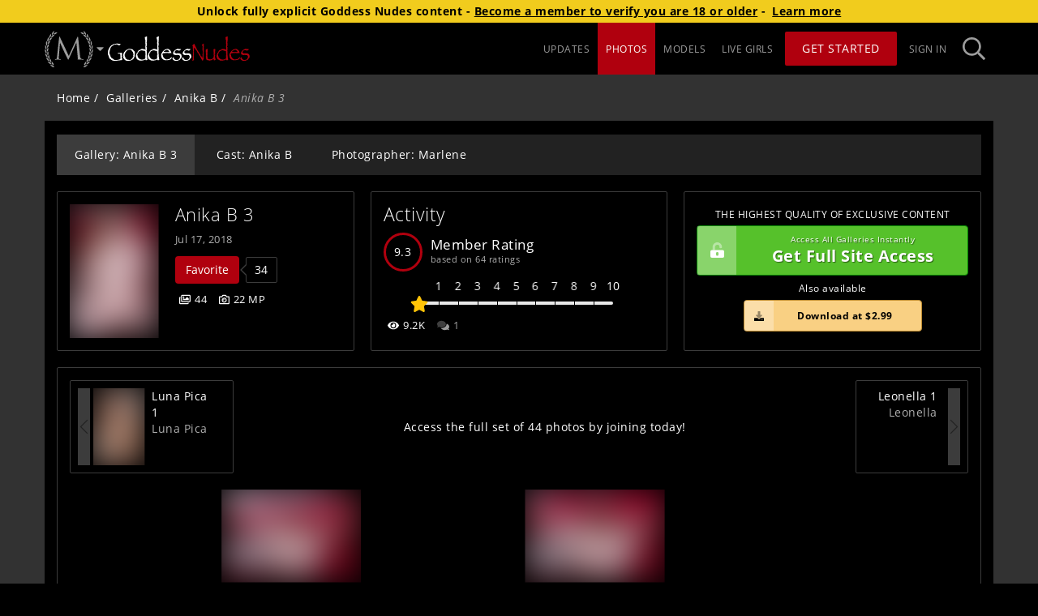

--- FILE ---
content_type: image/svg+xml
request_url: https://mansitegcdn.metartnetwork.com/static/logos/A4C247F3ED924A70846D2722FD8B50F3/gn.svg
body_size: 23767
content:
<svg xmlns="http://www.w3.org/2000/svg" width="420" height="120" viewBox="0 0 231 40"><g fill="none"><path fill="#B0000E" d="M137.58558 14.6804996 137.441742 15.1408542 138.235728 16.2775321C138.379566 16.4878175 138.416964 16.9083883 138.416964 17.8290974L138.416964 18.2922937C138.353527 18.4843555 138.305434 18.6810352 138.273126 18.8805245L138.416964 20.3013719 138.451485 20.8896027 138.632721 21.1737722C138.507681 21.5828063 138.435193 22.0057461 138.416964 22.432643 138.415722 22.6935495 138.535498 22.9406522 138.742038 23.1032829 138.682304 23.294314 138.646557 23.4918708 138.635598 23.6915137L138.888753 24.3621537 138.923274 24.8651337C138.526281 25.1493032 138.416964 25.3283299 138.416964 25.6636499L138.488883 26.5161583 138.370936 27.7011451 138.586693 28.5820704C138.589853 28.6122691 138.601849 28.6409048 138.621214 28.6644796L138.511897 29.8409412 138.583816 30.261512 138.511897 30.7247083 138.90889 31.2703137 138.90889 31.4805991C138.583816 31.5630082 138.474499 31.6482591 138.368059 31.9011699L138.439978 34.2512515 138.186823 35.3424623C138.186823 35.3850877 138.152302 35.4248714 138.152302 35.4674968 138.189573 35.7104123 138.250261 35.9492532 138.333538 36.1807622L138.117781 36.7689931 138.008464 37.2293476 138.405457 37.6499184 138.117781 38.1528984 137.720788 38.7411292C137.611991 38.9779969 137.562649 39.2372958 137.57695 39.49702L137.542429 40 137.830105 39.9175909 138.227098 39.9602163 138.264496 39.9602163C138.370936 39.9602163 138.552172 39.8351817 138.805327 39.49702L139.20232 39.5396454 139.418077 39.1617C140.068225 38.1557401 140.281105 37.7408527 140.281105 37.439633 140.281105 37.271973 140.209186 37.1554635 139.956031 36.9764368L139.92151 36.7235259 140.137267 35.549906C140.157138 35.5107476 140.169802 35.4684102 140.174665 35.4248714L139.958908 33.6630207 139.958908 27.6073691 139.809316 27.1328061 139.665478 26.2802977C139.990552 25.7773177 140.096992 25.5244069 140.096992 25.2743377 140.095353 25.24293 140.083212 25.2129468 140.062471 25.1890869L139.774795 24.0126252 139.740274 23.5096453 140.02795 23.3419853 140.137267 22.7537545 140.065348 20.9919037 140.209186 20.1109783 140.096992 19.7983919 140.531383 19.6307319 140.13439 18.6645557 140.493985 18.4542703C140.685462 18.5078565 140.851569 18.6266398 140.962897 18.7895903L141.35989 18.6219303C141.541126 18.6219303 141.684964 18.8322157 141.684964 19.1249102 141.671918 19.3821486 141.623529 19.6364408 141.541126 19.8808011 142.297714 20.3439973 143.019781 21.3016484 143.842534 22.944148L144.13021 23.1544334 144.239527 22.9867734 144.814879 23.7426642 145.102555 24.833875 146.138189 26.7662275 146.353946 27.2692074C146.929298 27.2692074 147.257249 27.5533769 147.473006 28.1217159L147.79808 29.1703012 148.30439 29.8835666 149.279612 31.8983282C149.572095 32.2621495 149.897558 32.598864 150.251957 32.9042882 150.64895 33.2822336 150.864707 33.6175536 150.864707 33.9528735L150.792788 34.4132281 151.080464 34.8337989 151.87445 36.4279897 152.92159 37.9823967 153.750097 39.4515529 153.893935 39.9119075 154.578604 39.4515529 154.831759 38.9911984C155.804104 37.3117568 156.094657 36.4734568 156.094657 35.4220297 156.088091 35.0391398 156.039868 34.658057 155.950819 34.2853518 155.591224 34.0011823 155.444509 33.7823719 155.444509 33.4868356 155.469505 33.2882629 155.572901 33.1074838 155.732185 32.9838556L155.841502 33.194141 155.876023 32.6485356 155.804104 30.7190249 155.913421 30.0057595 155.804104 28.9145487 155.913421 27.0248217 155.841502 25.6835418 156.057259 24.7173655 155.98534 23.3760856 156.057259 21.696644C155.995923 21.4377106 155.911198 21.1847335 155.804104 20.9407532 155.971731 20.8509034 156.111073 20.7171923 156.206851 20.5542827L156.097534 20.0939282 156.169453 19.0879682 155.881777 17.7438466 155.881777 17.7012212 156.025615 16.8487127C156.102651 16.5613882 156.139433 16.2649849 156.134932 15.9677874L156.100411 14.248562 156.134932 13.4500458 156.025615 12.9868496 156.097534 12.4014604C156.105751 12.1336073 156.030432 11.869731 155.881777 11.6455696 155.018749 12.0661404 154.978474 12.1087659 154.656277 12.694155 153.681055 12.9783245 153.140224 13.4500458 153.140224 13.9104003 153.149439 14.0797982 153.173502 14.2480881 153.212143 14.4133803 153.752974 14.3707549 153.896812 14.6662912 153.968731 15.8825365L154.04065 16.5958019 154.581481 17.0589982C154.54696 17.6046035 154.475041 17.7296381 154.14709 17.7722635L154.219009 23.1032829C154.506685 23.2283175 154.650523 23.3874524 154.650523 23.5636375L154.650523 23.6062629 154.506685 24.5724391 154.722442 25.2032954 154.434766 25.8341516 154.328326 28.772464 154.112569 29.6249724C154.0846 29.7170289 154.072922 29.8131624 154.078048 29.9091419 154.078048 30.1620527 154.149967 30.3297127 154.437643 30.7076581L154.078048 31.7136181 154.112569 34.1887342 153.931333 34.6490888 153.425024 34.1461088 153.028031 33.8619393 152.271443 32.5206594C152.199524 32.3956248 151.946369 32.310374 151.477457 32.0603048L151.080464 31.7761353C150.926856 31.4757575 150.840515 31.1462332 150.827309 30.8099591L150.864707 30.5257896 150.611552 30.2416202C150.539633 29.4857294 150.430316 29.3606948 149.783045 28.8207728L149.302626 28.4030437 149.555781 28.3604182 148.727274 27.0191383C148.151922 26.8941037 148.042605 26.8088529 147.933288 26.2632475L148.258362 26.0529621 146.67039 24.0808259 146.489154 23.410186 145.948323 22.8219551 145.226256 21.6057098 144.93858 21.185139 145.04502 20.8071935 144.322953 20.346839C144.413926 20.2088204 144.463769 20.048311 144.466791 19.8836427 144.4227 19.6285617 144.324678 19.3855244 144.179115 19.1703774L143.275812 17.4085266C142.734982 16.232065 142.734982 16.232065 142.156753 15.561425L142.26607 15.4363904 141.978393 14.8055342 141.66195 14.3451796 140.867964 12.5407035C140.724126 12.1627581 140.470971 11.9524727 140.255214 11.9524727 140.175979 11.9552887 140.099998 11.98431 140.039457 12.0348818L139.21095 13.1715597 138.923274 13.3818451C138.779436 13.8421997 138.707517 13.9274505 138.019971 14.3878051L137.58558 14.6804996ZM162.696845 21.4093893 162.516329 20.9547572C162.335812 20.5815099 162.192545 20.3738385 162.049278 20.3738385 161.834378 20.3738385 161.725495 20.4159341 161.189676 20.6544756L159.894543 21.2831026 159.679642 21.4093893C159.446529 21.5416446 159.288145 21.7712287 159.249842 22.0324036 159.249842 22.0744991 159.284226 22.1137883 159.284226 22.1558839L159.427493 22.4056509C159.513012 22.6876776 159.549813 22.9817184 159.536375 23.2756258L159.501991 25.722781 159.501991 26.1409303 159.716892 26.3906972 160.040675 26.2251214 160.040675 26.5057584C159.896439 26.9670644 159.776887 27.4354301 159.682508 27.9089438L159.716892 29.2756463 159.682508 30.476773 160.006291 31.5993212 159.676777 32.3149458C159.568187 32.5823431 159.519335 32.8694198 159.53351 33.156857L159.57076 34.2345033 159.605144 35.0230935 160.178212 35.2728605C159.965372 35.4314512 159.834412 35.6736139 159.820044 35.9351639 159.841456 36.6932495 160.119666 37.422835 160.610878 38.0090719 161.043544 38.5478951 161.582228 38.9632379 161.906011 38.9632379L163.307162 38.7134709 164.026363 39.41787 164.817196 39.168103 165.464763 39.44874C165.543082 39.4857696 165.630492 39.5003624 165.716913 39.4908356L165.897429 39.4908356 166.57938 39.2410686 168.699731 38.7864366 169.347298 38.4131893 170.96335 37.5011188 172.109485 36.8781045 172.433269 36.9622956 172.396019 38.1213267C172.363977 38.5728097 172.566532 39.0096803 172.934703 39.2831642L174.940441 38.289709C175.264224 38.1241331 175.373107 38.0090719 175.479125 37.5432143 175.155341 37.0043912 175.012074 36.8809109 174.868807 36.6311439L174.688291 34.6835226 174.327258 33.9791236 174.507775 30.1540403C174.49334 29.962404 174.344 29.8067767 174.149607 29.780793 174.037468 29.7880692 173.927682 29.8156646 173.825824 29.8621778L173.716941 29.4468349C173.747232 29.177188 173.820722 28.9139012 173.934707 28.6666639L174.401757 28.8743353 174.653907 25.7255874 174.797174 21.6226735C174.797174 20.8761788 174.582273 20.2531646 174.330124 20.2531646 174.295739 20.2531646 174.295739 20.2952601 174.25849 20.2952601L172.327251 21.089463 172.040717 21.0080783 172.040717 21.4234211 171.89745 22.0464354 171.89745 22.2120113 171.969084 22.8350256 172.255618 22.8771211 172.327251 23.2503684C172.152012 23.4263433 172.038597 23.6524388 172.003468 23.8958337L172.183984 25.1390559 172.290002 26.2167023 172.215503 29.4075457 172.181119 30.1540403 172.576536 30.6086724 172.433269 31.0661108 172.290002 33.1372124C172.286039 33.5329549 172.174261 33.9204841 171.966218 34.2597606L171.318652 34.8799686 170.527818 36.1231908 169.95475 36.4964381C169.883117 36.9117809 169.811483 37.0773568 169.596583 37.1587416L168.519215 36.8275898 167.513481 37.2850282C167.23844 37.3827728 166.945994 37.4247822 166.653879 37.4085086 166.256634 37.417242 165.859438 37.3890521 165.467628 37.3243174L164.17536 36.9089746C162.811459 36.4936317 162.456156 36.2466711 162.307159 35.4580809L162.198276 33.3027882 161.946126 32.8060606C161.917172 32.7260252 161.905464 32.6409817 161.911742 32.5562936L162.055009 31.3944562 162.198276 30.5244813 162.055009 30.0277537 162.450426 28.4954753 162.163892 27.9145565C162.093927 27.71398 162.05811 27.5035012 162.057874 27.2915422 162.057874 27.1259664 162.092258 27.0109052 162.129508 26.168994L162.416042 25.1755387 162.450426 24.6788111 162.341543 23.5169737C162.337681 22.7977757 162.458799 22.0831777 162.69971 21.4037765M177.213998 30.7615866C177.066892 31.2492547 176.995059 31.7563274 177.000956 32.2654613L177.000956 32.5933738 177.285012 34.1368241 177.356026 34.5551953 177.855966 35.097947C178.078737 35.3251776 178.205768 35.628578 178.211036 35.9459966 178.217031 36.1156334 178.192993 36.2849973 178.140022 36.4463459 178.992192 37.5770787 179.208075 37.7834375 179.955143 37.9926231L180.168186 37.741035C180.597111 37.9502206 180.668125 38.0746012 180.736299 38.6173529L181.270325 38.8265385C181.449281 38.5749505 181.483367 38.5438553 181.770264 38.4929723 182.054321 39.2449097 182.591188 39.4936709 183.943297 39.4936709 186.008388 39.4936709 189.499442 39.3268878 191.24639 38.2837868 191.638388 38.0321987 192.138327 37.9078181 192.45647 37.5742519 192.635426 37.6986325 192.777454 37.7834375 192.919483 38.9876679L194.200577 38.8632873 195.376571 38.6116993 195.731642 38.4873187 195.765729 38.0689475C195.765729 37.5685982 195.6237 36.3982898 195.339644 36.1071261L195.339644 35.4795693 195.305557 34.6315197 195.092515 33.7127993 195.058428 32.4181102 194.808458 30.8322574 194.808458 29.257712 194.703357 28.2570134 194.703357 27.3806955 194.561329 26.0860064 194.598256 24.7093391 194.493156 22.7842665 194.743125 22.4507003 194.709039 22.0323292 194.743125 21.749646 194.814139 21.0401111 194.706198 19.3072631 194.740285 17.8457909 194.135244 16.8450923C194.101158 16.8026898 194.101158 16.7602874 194.101158 16.6783092 194.116324 16.3679929 194.163924 16.060092 194.243186 15.7595888L194.635184 15.7595888C194.719844 15.5173682 194.767714 15.2639321 194.777212 15.0076515L194.635184 13.6535989 194.777212 13.2352278 194.777212 12.2741049 194.882313 11.8161581 194.348287 10.1030978C194.545185 9.85118271 194.689999 9.56295442 194.774372 9.25504821L194.740285 7.37520488 194.953327 6.49888693 194.953327 5.00066594 195.024341 3.20562757 194.990254 2.62895383 195.16921 1.54345031 195.203297 1.04310103C195.230757.661526591 195.101621.28517141 194.845386 0L194.453388.124380611 193.669392.333566185 192.95925.865010614 191.891198 1.11659867C191.570214 1.1985768 191.428186 1.45016485 191.323085 1.96464829 191.559796 2.12557803 191.705361 2.38905815 191.715083 2.67418314L191.786097 4.05085036 191.928125 5.30313697 191.928125 5.80348625C192.11091 5.97719387 192.351577 6.07782572 192.60418 6.08616945L192.817222 6.33775751C192.783135 6.58934556 192.746208 6.67132369 192.462152 6.75612865L192.35421 7.29888041 192.496238 8.5935695 192.317283 11.4741114 192.317283 11.7256994C192.306226 12.0649236 192.354279 12.4034913 192.459311 12.726398L192.709281 13.6451184 192.780295 14.1878702 193.030265 14.6062413 192.462152 14.8578294 192.425224 15.1405126 192.567252 17.9673447 192.425224 19.0104457 192.533166 19.4288168 192.641107 20.890289 192.820063 21.2238552 192.962091 21.6422263 191.928125 21.6846288C191.644069 21.2238552 191.536127 21.1842796 190.147091 20.7659084L189.221067 20.5143204C189.079038 20.8478865 188.93701 21.0994746 188.829069 21.0994746 188.721127 21.0994746 188.687041 21.0146696 188.579099 20.9326915L188.508085 20.7235059C188.385035 20.6619865 188.266396 20.5920921 188.153014 20.5143204L187.761016 20.2316371 186.942934 20.5652033 186.337893 20.5228008C186.053837 20.6076058 185.590825 20.8054841 185.019871 20.9807476L184.519932 21.2323357 184.554018 21.8598924C184.056919 22.0266755 183.912051 22.1114805 183.662081 22.5694273 183.449038 22.1934586 183.378024 22.1510561 182.949099 22.1114805 182.81719 22.1131796 182.685562 22.0989414 182.557101 22.069078 182.432683 22.1108741 182.313536 22.1668398 182.20203 22.2358611L181.881047 22.5694273 181.381107 22.9453959 180.668125 23.9065188 180.006274 24.5397292 179.793231 26.2527895 179.225118 26.210387 179.188191 26.210387C178.904134 26.210387 178.620078 26.5863556 178.512136 26.8775193L177.407157 29.8428662 177.165708 30.3319081 177.213998 30.7615866ZM180.29033 34.1848803 180.29033 33.9332922 180.256243 33.4753454 179.864245 32.6272958 179.472247 30.956638 179.364306 30.5806694C179.265475 30.3276092 179.21723 30.0577841 179.222278 29.7863295 179.222278 29.4103609 179.256364 29.2859803 179.506334 28.6555967L180.219316 27.4033101 180.89537 26.5552605 180.966385 26.0549112C181.062728 25.7282766 181.233855 25.4283176 181.466324 25.1785933L182.179306 24.4266559 182.676405 24.0082848 183.389387 23.8839042 184.423352 23.0895644 185.207348 23.0895644 185.812389 22.8068812C185.846475 22.7644787 185.91749 22.7644787 186.025431 22.7644787L186.380502 22.7644787 187.556496 22.8068812 190.800421 23.7453894 191.050391 23.7877919 191.229346 23.7453894 191.942328 23.5786063C191.976415 23.7029869 192.013342 23.6634113 192.05027 23.6634113 192.158211 23.6634113 192.263312 23.7877919 192.263312 23.9460945L192.220703 24.4549243 192.399659 24.9156979 192.399659 25.334069 192.507601 26.9199218 192.365572 27.7962398 192.365572 27.8782179C192.365572 28.0874035 192.508547 28.2541866 192.794498 28.3785672L192.973453 29.6732563C192.473514 29.7552344 192.189457 30.0068225 192.189457 30.2979862 192.191869 30.329574 192.204874 30.3594398 192.226385 30.3827911L192.368413 31.3015115 192.334326 31.9686439 192.297399 32.0930245 192.368413 33.0117449 192.4025 33.8597946 192.368413 34.4449488 192.260471 34.9877006 192.439427 35.5304523 192.047429 36.0732041 191.263433 36.8647171C190.468713 37.2730903 189.6163 37.5590313 188.73533 37.7127667L186.991223 37.7947448 185.886243 37.7947448 184.889205 37.3763737 184.46028 37.3763737 183.926253 37.2915687 183.676284 37.1247856 182.892288 36.7064145C182.179306 36.3304458 181.253282 35.3297472 180.719255 34.4110268L180.29033 34.1848803ZM204.081178 21.5327758 203.831 21.7390747 203.083308 22.3161543 201.946134 23.2221971 201.144427 23.7128541 200.251745 25.0733122 199.438666 25.979355 199.117414 26.8435805 198.474911 27.7914406C198.332765 27.9559222 198.15366 28.5330018 197.974555 29.2327456 197.845983 29.6319508 197.785469 30.0492246 197.79545 30.4677517L197.829565 31.3737945 197.937597 32.5279536 198.400995 33.392179C198.45724 33.4624003 198.482799 33.5516252 198.472068 33.6402954 198.468653 33.9404872 198.395745 34.2359967 198.258848 34.5045208L198.614215 34.833484 199.506896 36.227396 200.64407 37.1334388 201.212657 37.7523357 202.918418 38.4520796C203.086075 38.5746561 203.241262 38.7128307 203.381816 38.8646775L203.882173 38.8646775 205.701651 38.9873418 207.305066 38.8228602 208.410968 38.9455244 208.911324 38.7392254 212.038552 38.0394816C212.238497 38.0126647 212.425139 37.9260203 212.573024 37.7913653L213.036422 37.3397378 213.784114 37.2979204 214.602879 35.6503165 214.961089 34.9505726C215.0125 34.8045357 215.036578 34.6505907 215.032162 34.4961573 215.056933 34.3304979 215.002066 34.1629286 214.88358 34.0423752 214.765093 33.9218218 214.596349 33.8618789 214.426617 33.8800482 214.193502 33.8914973 213.980977 34.0144561 213.85803 34.2090115L212.931233 35.6029234 211.853761 36.3835142 211.140185 36.876959 207.825323 37.4986438 206.577275 37.7774262 205.081891 37.1585292 204.547419 37.0776823 204.297241 36.5424201C204.023729 36.5290113 203.756257 36.458688 203.512591 36.3361212L203.19134 35.5527426 202.264543 35.1011151C202.122396 35.0174804 201.943291 34.7721519 201.801145 34.2368897L201.658998 33.7434448 200.98238 33.4953285C200.961422 33.4730381 200.948447 33.4446549 200.945421 33.4144816 200.95949 33.2742661 201.022801 33.1431999 201.124526 33.043701L200.911306 32.5502562 200.447908 30.4900542C200.413793 30.36739 200.305761 30.2837553 199.842363 29.8739451L199.808248 29.5031646C200.200573 29.132384 200.271646 29.0515371 200.308604 28.388035L200.379677 27.8945901 200.808961 27.8137432 201.985935 27.4011453 202.838816 27.4429626 205.192766 27.072182 206.15652 27.1139994 208.146575 27.072182 209.357665 27.3202984 210.53464 27.2394515 211.74573 27.4039331 212.388233 27.1976341 212.95682 27.3202984 213.704512 27.041516 214.38113 27.2059976 214.560235 27.1251507 214.418088 26.6317058C213.917732 24.8614376 213.812543 24.6133213 213.098967 23.46195L211.637698 21.814346 210.995195 21.401748 210.526111 20.9556962C210.383964 21.2846594 210.312891 21.3264768 210.025754 21.3682942 209.599314 20.5849156 209.133073 20.2531646 208.527528 20.2531646L208.169318 20.2949819 207.421626 20.6657625 206.173578 20.8302441 204.604278 21.4073237 204.081178 21.5327758ZM204.686723 25.3214286 204.294398 25.4440928 204.04422 25.4859102 201.90349 25.3214286 201.974564 25.0733122C202.142663 24.8742186 202.333432 24.6946309 202.543151 24.53805L203.111738 23.5901899 203.575136 23.3838909 204.789069 22.8486287 205.749981 22.6005124 206.497673 22.1070675 206.830296 22.0262206 208.149418 22.1488849 208.718004 22.1907022 209.104644 22.6841471 210.315734 23.6710368C210.708059 24.3289632 210.958237 24.7415612 210.958237 25.0287071 210.957404 25.2676327 210.769108 25.4656413 210.526111 25.4831224L209.883608 25.4022755 208.351266 25.7730561 207.96747 25.7730561 207.683176 25.3214286 207.327809 25.4050633 206.150835 25.6531796 206.116719 25.6531796 205.081891 25.4050633 204.686723 25.3214286ZM217.472762 34.0222848C216.45534 34.5732792 215.545168 35.457166 215.545168 35.8876304 215.545168 36.5648943 216.090112 37.58366 216.779988 38.1346544L217.649579 38.7286952 218.339455 39.2366432C218.522069 39.4059592 218.629319 39.4490056 219.284411 39.6183216 220.519231 39.9052978 220.846777 40 221.023594 40L222.58596 39.5752752 223.603382 39.7876376 224.913567 39.2796896 225.675909 39.1534201 227.310741 38.1777008 227.820901 38.1346544 228.183231 37.5406136 228.983255 36.5247177 229.310801 35.505952 229.528199 35.0410505C229.64451 35.0857691 229.766388 35.1147286 229.890529 35.1271434 230.363007 35.1271434 230.760121 34.237517 230.760121 33.1757049 230.758349 32.4434057 230.64799 31.7153315 230.432575 31.0147738L230.287643 30.4637794C230.032562 29.6573761 229.849948 29.3158744 229.63255 29.1494282L228.39773 28.3430249 227.560024 27.7059376 226.904932 27.8322072 225.507788 27.4620078 222.527988 27.7174167 222.238124 27.6743703 221.658396 28.3114575 221.113452 27.9728256 221.113452 27.4620078 220.751122 27.2496454 219.58587 26.6010791C219.323672 26.3822881 219.187975 26.0491133 219.22354 25.7114527 219.22354 25.0341888 219.658336 24.3138784 220.423576 23.5505216L221.551146 22.7871648 221.84101 22.5317559 222.385954 22.7010719 223.113513 22.5748024 224.168617 22.5748024 224.458481 22.193124 224.713561 22.193124 225.003425 22.9134344 225.693301 23.1257968 226.562892 23.1688432 227.03537 23.2118896 227.580314 22.9249134C228.597736 22.2878261 229.362977 21.6105622 229.362977 21.2719302 229.362977 20.9332983 228.890499 20.634843 228.273089 20.634843 227.74487 20.6670492 227.22136 20.7526303 226.710723 20.8902518L226.200562 20.6778894C225.774385 20.4750459 225.321694 20.3320917 224.855594 20.2531646 223.472944 20.2531646 220.855473 21.5675158 219.003243 23.2204989 217.513343 24.5778966 216.713319 26.1878333 216.713319 27.4591381 216.713319 28.3487644 217.220581 29.3244837 217.803207 29.5770228L218.565549 29.863999 219.110493 30.1509753 219.690221 30.0247057 220.162699 30.4494306 220.600393 30.4494306 220.962723 30.661793 221.580133 30.5355234C222.380157 30.4523003 222.525089 30.3662074 223.070033 29.6458971L223.542511 30.4523003 224.959945 30.4523003 225.904901 30.6216163 226.304913 30.6646627 226.522311 30.3260308 226.960006 30.5814396 227.14262 31.0893876 227.832496 32.2372926C227.981768 32.4638992 228.057614 32.730219 228.049894 33.0006494 228.049894 34.527363 227.032472 36.8576101 226.159982 37.4516509L225.470106 37.7386272 224.742547 38.163352 223.293228 38.332668 222.423637 38.6196443 221.988841 38.5335514 221.325053 38.5335514 220.380097 37.982557 219.869936 37.813241 218.852514 36.8805682 218.197422 36.4156667 217.869876 34.5933675 217.472762 34.0222848Z"/><path fill="#FFF" d="M0 25.8669328.212896044 26.2941719C.0904774375 26.6455696.029963075 27.0156755.034063367 27.3879038.027876357 27.5708673.0392835828 27.7540031.068126734 27.9347698L.317924759 29.5753676.317924759 29.6180915C.295572686 29.7431248.284174701 29.8698817.283861392 29.9969101.292785392 30.2054588.354317418 30.4083225.462694069 30.5865L.74655546 31.3441372 1.38808221 31.4694607 1.56691488 31.7542867C1.55269423 32.1497879 1.45599375 32.5379043 1.28305349 32.8935908L1.53285152 33.6085041 2.02960895 34.4629822 2.45823965 35.052572 2.92093372 36.1463039 3.70439116 37.0292646 3.88322384 37.2400359C3.92875803 37.2917562 3.99333909 37.3226136 4.06205652 37.3254837 4.24001654 37.3124844 4.41184074 37.2546885 4.56165257 37.1574363 4.77384019 37.411472 4.88593116 37.734702 4.87673871 38.0660313L5.23156545 38.2768026C5.41680934 38.436837 5.63634035 38.5518489 5.8730922 38.6128973 6.05087198 38.5732656 6.22009813 38.5018719 6.37268825 38.402126 6.46257242 38.5891469 6.66587846 38.6928939 6.86944568 38.6556212L7.01137638 39.1597632 7.47407045 39.2850867 8.43352195 39.4958579 9.10911206 39.6639053 11.6354784 39.7892287 12.7396993 39.9572761 13.0973646 40C13.631024 40 14.0227528 39.8746766 14.7352448 39.453134L15.4818003 39.5357336 15.5896676 39.5357336 17.8321726 39.1996389 19.6375311 39.1996389 20.8127172 38.6954968 22.0248054 38.9062681 22.4874995 38.6214421 22.7372975 38.5787182 23.0580609 38.6214421C23.2709569 38.1600239 23.3788242 37.9492526 23.3078589 37.482138L23.2737955 37.1033194 23.3078589 35.7988162 22.4165341 34.8731316C22.3824707 34.1582183 22.4874995 34.0186536 23.0580609 33.990171 23.1638947 33.6200713 23.211776 33.2357188 23.1999916 32.8508669 23.2295248 32.5089008 23.1413604 32.167108 22.9501935 31.8824584L22.7713608 30.8741743C23.0205817 30.665755 23.1423787 30.3413012 23.0921242 30.0196962L23.0552222 29.5981537 23.0921242 28.8405165 22.8792282 28.8405165 22.8792282 28.4616979C23.1290262 28.2936505 23.2340549 28.1768719 23.2340549 27.9575558 23.2340549 27.6214611 23.1971529 27.4534138 22.8423262 26.7385005L22.3455688 26.6957766 18.2522875 26.9806026 17.9684261 26.9806026C17.6317688 26.9837352 17.3004376 26.8961947 17.0089746 26.7271074L16.7591766 27.0632021C16.5093785 27.5673442 16.5093785 27.5246203 16.1914538 27.652792L16.0835865 28.2423819C16.1932769 28.3054721 16.3135231 28.3479426 16.4384132 28.3677053L17.1849687 28.2822575 17.5397954 28.2423819 18.4282816 28.3249814 19.7453984 28.4503049 20.1002252 28.4930288 20.0292598 28.9544469 20.1002252 29.7120841 20.1711905 30.1336266C20.4228242 30.3018664 20.5707458 30.5879595 20.5629192 30.8912639L20.5629192 31.0593112 20.2790578 31.7742245 20.4209885 34.0870118 20.3840865 35.6848858 20.5260172 36.3171995C20.5629192 36.5706947 20.3471846 36.7786177 19.9213925 36.9466651L19.8646202 36.8327346C19.5807588 37.1688294 19.6148222 37.1688294 18.9732954 37.4223245L18.6525321 37.5903719 18.6865954 37.8011431 18.0110053 37.9293148 17.4773459 37.8865909 17.4404439 37.8865909C17.1630683 37.9285295 16.8967606 38.0253456 16.6569865 38.1714169L16.2993211 38.4249121C16.14471 38.2830635 15.9409899 38.2074309 15.7315983 38.2141408L15.3767716 38.2568648 14.6642795 38.3850365 13.3471626 38.5103599 12.9923359 38.6784073 12.6375092 38.4249121 11.1784616 38.3821882 10.6448022 38.1714169C10.3806119 38.0768755 10.1044239 38.0202995 9.82444277 38.0033696L9.9323101 37.5818271 9.32768533 37.3283319 8.1184358 36.4453713 7.44284569 36.1605452 7.05111697 35.7390027 6.69629023 35.4855076 6.23075755 35.1237785 5.5892308 35.2918259 5.33943278 35.0810546 5.76522487 34.7962286 5.58639219 34.5854573 5.44446149 34.1639148C5.12369812 33.3094368 4.94486544 33.1129068 4.55597534 33.1129068L4.37714266 33.1129068 4.16424662 32.6913643 4.30617731 31.9337271 3.91728721 31.1362142 3.55962185 29.7491115 3.38078918 29.327569 2.91809511 29.5383403C2.87099547 29.4622889 2.84638596 29.3743813 2.84712976 29.2848451 2.87312115 29.0492935 2.99036844 28.8334392 3.17357036 28.6838622 3.09633353 28.497237 3.05956332 28.2962554 3.06570303 28.0942723L3.06570303 27.5474064 2.53204361 27.3366351C2.38491938 27.1870265 2.2860187 26.9964919 2.24818222 26.7897692 2.24818222 26.5789979 2.39011292 26.4109505 2.67681292 26.2001793L2.60584758 25.8669328 2.74777827 25.9523806 2.8556456 25.573562 2.8556456 25.1548678 2.78468025 24.6934496 2.92661095 23.9358124 3.13950699 23.3034987 3.70722978 21.1160348 3.88038523 20.5976515 3.7725179 20.0279994C4.09328127 19.8172282 4.09328127 19.8172282 4.30617731 19.3985339L4.62694069 18.8886953C4.54124537 18.7339915 4.4926506 18.5613814 4.48500999 18.3845533 4.48500999 18.0484586 4.76887138 17.7949634 5.33659417 17.66964L5.72832289 16.7382589 6.33294765 16.4021642 7.75225461 15.2229844 8.88770018 14.5906707 10.0628863 13.7361926C10.5081718 13.4484395 11.0293538 13.301576 11.5588359 13.3146501L12.734022 13.2719262 14.763631 13.1038788 15.5470884 13.4399736 16.3646092 13.6934687 16.932332 14.1548869 17.7157895 14.408382 18.3913796 14.693208 18.5333103 14.693208C18.7831083 14.693208 19.0329063 14.4397129 19.2458024 13.8928469L19.5665657 14.0181704C19.7453984 14.0181704 20.0292598 13.8073991 20.3500232 13.5140283 20.7076885 13.345981 20.8496192 13.1779336 20.8496192 12.9671624 20.8496192 12.7563911 20.7076885 12.5883437 20.4238271 12.5456198L19.748237 12.5028959 18.7603994 12.0243882 18.3686707 11.9417887 18.2977053 12.109836 18.1188726 12.109836C17.9769419 12.3633312 17.7981093 12.4886546 17.6561786 12.4886546 17.5852132 12.4886546 17.4432825 12.3206073 17.1225192 11.8990648L16.5888597 11.8990648 14.9169161 11.6455696 14.0255914 11.8563409 12.5665438 12.0243882 11.8199884 12.4032068 10.2899755 12.4459307C9.7710462 12.5458883 9.26788161 12.7154571 8.79402592 12.9500728L8.43636056 13.1608441 8.11559719 13.4143392 7.90270115 13.6251105 7.2611744 13.761827 6.69345162 14.2688173 5.05557139 15.0663301 4.77171 15.65592 3.92012582 16.4135572 3.45743175 17.199677 2.98906046 17.6639434 2.56326837 18.589628 1.6719436 19.9340068C1.60097825 20.0194546 1.60097825 20.1020542 1.60097825 20.2701015L1.63504162 20.9850148.959451504 21.3211095.851584175 21.785376C.746975064 21.9821844.675065269 22.1947987.638688132 22.4148415.636328021 22.4869033.64889347 22.5586728.675590112 22.6256127.317924759 23.2579265.283861392 23.4800908.212896044 24.5595814L0 25.8669328ZM24.8510899 32.3339194 25.4154318 32.759015 25.5226567 33.0979425C25.2038036 33.2243222 25.1332608 33.3104902 25.1332608 33.6925017L24.9554932 33.8619655 25.0965786 34.3703567 25.5226567 35.685855 26.053138 36.1942463 26.4425339 37.084649C26.5130766 37.2971968 26.9024725 37.5930403 28.1045206 38.6959908L28.5644592 38.9832175 29.5210186 39.1526812 29.8737323 39.6179885 30.5114386 39.6610725 32.069022 40 32.5995034 39.8305362 34.1570868 39.8736203 35.4663599 39.4916087 37.2694321 39.4054407 40.5256845 37.5815512 41.0561658 37.4120875C41.4117012 36.8175282 41.9393608 36.2258412 42.4670204 35.3325662 43.3530371 33.6781404 43.917379 31.9375466 43.917379 30.4497123L43.8835184 30.0246168C43.5279831 29.812069 43.4941226 29.7373901 43.4235798 29.3036778L43.8129757 28.9647503 43.7339679 28.5166766 44.1233637 28.5999724 44.052821 27.9221174C43.9455961 25.6243038 43.7339679 24.9091093 42.9918583 23.7630748 42.461377 23.7630748 42.1792061 23.6797791 41.9647562 23.3810633L41.3270499 22.1919448 40.6893436 21.7266375 40.229405 21.2613303 39.1007214 20.7931507 38.6746433 20.666771C38.4630151 21.0487825 38.2513869 21.2613303 38.1103014 21.2613303 38.0397587 21.2613303 37.8986732 21.1320783 37.7209056 20.9741036 37.7209056 20.4226283 37.4725952 20.2531646 36.6599429 20.2531646L35.3873521 20.2962486 33.8015515 20.4456064 31.8545721 21.2527135 30.7541056 21.7697215 29.8342284 22.6601243 28.2145673 23.6797791C27.9903816 23.8182785 27.8161819 24.0268321 27.7179465 24.2743383L27.3285506 25.0814453 26.6203016 25.6329206C26.4086734 25.8023843 26.1942235 26.2676916 25.6298817 27.7124419 25.0655398 29.2806997 24.8510899 30.2974822 24.8510899 31.4866007L24.8510899 32.3339194ZM27.6502254 31.2740529 27.5796827 30.8087457 27.0492014 30.0878067C27.0323566 30.047431 27.020966 30.0049174 27.0153409 29.9614269 27.0317869 29.8640283 27.0553669 29.7680182 27.0858836 29.6742002 27.5825044 29.5880322 27.6869077 29.4616525 27.6869077 28.8670932L27.6869077 28.6976295 27.9352181 28.1892382C28.4318389 27.0862877 28.6067849 26.7042762 28.7140098 25.7707894L29.1316228 25.3284603 31.2902303 23.0794753 32.4584179 22.2177952 32.6700461 21.8788677 32.952217 22.1660944 34.1204046 21.6577031 34.9669174 21.6146191 35.4635382 21.5313234C35.7144041 21.5659446 35.9555317 21.652976 36.1717872 21.7869551 36.389916 21.6646177 36.6315959 21.5920888 36.8800362 21.5744074 37.1622071 21.5744074 37.1988894 21.6577031 37.5882852 22.3786421L39.0386438 23.1857491 39.3208147 23.6941404 40.1673274 24.9665547C40.3084129 25.2221864 40.3789556 25.2537814 40.5934055 25.2537814L40.7006305 25.2537814 40.8783982 25.6357929 40.9856231 26.6956594 41.6233294 29.0710242 41.3044762 31.446389 41.5866472 32.4229597 41.5866472 32.5091277C41.5551658 32.6998838 41.4687425 32.8768269 41.3383368 33.017519L40.8783982 33.4856985 39.958521 35.7835121 39.5691251 36.2919033 38.7564728 36.57913 37.6277892 37.9377123 36.7445942 38.1933441 35.3647784 38.4805708 34.1627303 38.268023 32.0379832 38.0123913 29.9499184 36.4843452 29.5972048 36.3579655C29.5013766 36.5053617 29.3442243 36.5996476 29.1711267 36.6135972 29.0477734 36.5996504 28.9340211 36.5391935 28.8522736 36.4441335L28.9594985 35.384267 28.0763035 33.6436732 27.6869077 32.1156272C27.6513961 32.0306645 27.565464 31.9793477 27.4752795 31.9892474 27.3680545 31.9892474 27.2975118 32.0323314 27.1931086 32.2017952 27.1637972 32.1183535 27.1402261 32.0329365 27.1225658 31.9461634 27.1225658 31.7766997 27.3003335 31.5641519 27.6530471 31.2252244L27.6502254 31.2740529ZM45.8579568 30.7725996C45.7115181 31.2605542 45.6397719 31.7677303 45.6451393 32.2770127L45.6451393 32.6050426 45.928896 34.1490455 45.9998352 34.5675664 46.4992469 35.1105125C46.721783 35.3378245 46.8486799 35.6413335 46.8539427 35.9588657 46.8599308 36.1285633 46.8359185 36.2979877 46.7830036 36.4593942 47.6342736 37.5905318 47.8499286 37.7969644 48.5962087 38.0062249L48.8090262 37.7545468C49.2374987 37.9638072 49.3084379 38.0882324 49.3765395 38.6311784L49.9270274 38.8262997C50.1057941 38.5746215 50.1398449 38.5435153 50.4264392 38.4926141 50.7101958 39.2448206 51.2436584 39.4936709 52.5971777 39.4936709 54.6600887 39.4936709 58.1474581 39.3268281 59.8925616 38.2833536 60.2841458 38.0316755 60.78072 37.9072503 61.101365 37.5735647 61.2801317 37.6979899 61.42201 37.7828252 61.5638884 38.9874868L62.8436309 38.8630616 64.0183835 38.6113835 64.3759169 38.4869584 64.4099677 38.0684375C64.4099677 37.567909 64.2680894 36.3971816 63.9814952 36.1059136L63.9814952 35.4781322 63.9474444 34.629779 63.7346269 33.7107297 63.7005761 32.4155771 63.4508702 30.8291565 63.4508702 29.2681866 63.3458802 28.2671298 63.3458802 27.3904981 63.2040019 26.0953455 63.2380527 24.7181854 63.1302252 22.7952514 63.379931 22.4615658 63.3458802 22.0430449 63.379931 21.7602605 63.4508702 21.0504716 63.3316924 19.3141753 63.3657432 17.8521799 62.7613415 16.8511231C62.7244531 16.8087054 62.7244531 16.7662877 62.7244531 16.6842803 62.7399486 16.3738876 62.7874924 16.0659118 62.8663315 15.7652309L63.2635908 15.7652309C63.3482443 15.5229454 63.3960659 15.2694062 63.4054691 15.0130244L63.2635908 13.6584871 63.4054691 13.2399661 63.4054691 12.2784991 63.5132967 11.8203884 62.9798341 10.0982313C63.1774703 9.84641847 63.3230971 9.5580851 63.4083067 9.24987809L63.3742559 7.36936176 63.5870734 6.49273008 63.5870734 5.00245624 63.6580126 3.20677522 63.6154491 2.62989503 63.7942158 1.54400289 63.8282666 1.04347448C63.8564684.662163317 63.7285101.28572478 63.4735707 0L63.0819865.124425141 62.2988181.333685605 61.5865889.876631675 60.5196638 1.1283098C60.1990188 1.21031728 60.0571405 1.46199541 59.9521505 1.97666304 60.1882643 2.1379641 60.3335713 2.4013488 60.3437347 2.68645191L60.4260241 4.04381708 60.5679025 5.29655202 60.5679025 5.79708043C60.7506419 5.97062529 60.9909651 6.07125545 61.2432433 6.07986484L61.4560608 6.33154297C61.42201 6.5832211 61.3851217 6.66522858 61.101365 6.7500639L60.9935375 7.29866566 61.1354158 8.59381826 60.9566491 11.4753914 60.9566491 11.7270695C60.9454895 12.0664213 60.9934941 12.4051298 61.0985274 12.7281264L61.3482333 13.6471757 61.4191725 14.1901218 61.6688783 14.6086427 61.101365 14.8603208 61.0644766 15.1431052 61.206355 17.9709493 61.0644766 19.0144238 61.1723042 19.4329447 61.2801317 20.8949402 61.4588984 21.2286258 61.6007767 21.6471467 60.5679025 21.6895643C60.2841458 21.2286258 60.1763183 21.1890359 58.7887482 20.770515L57.8637014 20.5188369C57.7218231 20.8525225 57.5799448 21.1042006 57.4721172 21.1042006 57.3642897 21.1042006 57.3302389 21.0193653 57.2224114 20.9373578L57.1514722 20.7280974C57.0285127 20.6666276 56.9099945 20.5967052 56.7967764 20.5188369L56.4051922 20.2360525 55.587973 20.5697381 54.9835713 20.5273204C54.6998146 20.6121557 54.2344537 20.8101048 53.6669403 20.9854312L53.1675286 21.2371093 53.2015794 21.8648907C52.7021676 22.0317335 52.5602893 22.1165688 52.3105834 22.5746796 52.0977659 22.1985763 52.0268268 22.1561586 51.5983542 22.1165688 51.4665849 22.1182686 51.3350956 22.1040252 51.20677 22.0741511 51.0825584 22.1161475 50.9635576 22.1721234 50.8520742 22.240994L50.5314291 22.5746796 50.0320174 22.9507828 49.3197882 23.9122498 48.6444473 24.5400312 48.4316298 26.2537047 47.8641165 26.2112871 47.8300657 26.2112871C47.546309 26.2112871 47.2625523 26.5873904 47.1547248 26.8786583L46.0509114 29.8450668 45.8380939 30.3455952 45.8579568 30.7725996ZM48.9196913 34.1971189 48.9196913 33.9454407 48.8856405 33.48733 48.4940563 32.6389768 48.1024721 30.9677209 47.9946445 30.5916176C47.8959178 30.3384668 47.8477239 30.0685452 47.8527662 29.7969934 47.8527662 29.4208902 47.8896546 29.296465 48.1365229 28.6658558L48.8487521 27.4131208 49.524093 26.5647676 49.5950321 26.0642392C49.6912743 25.7374876 49.8622203 25.4374212 50.0944439 25.1876075L50.8066731 24.435401 51.3060848 24.0168801 52.0183141 23.8924549 53.0483508 23.128937 53.8315192 23.128937 54.4359209 22.8461526C54.4699717 22.8037349 54.5437484 22.8037349 54.6487384 22.8037349L55.0034342 22.8037349 56.1781868 22.8461526 59.4158504 23.7652019 59.6655563 23.8076196 59.844323 23.7652019 60.5565522 23.5983591C60.5934406 23.7227843 60.6274914 23.6831944 60.6643797 23.6831944 60.7722073 23.6831944 60.8771972 23.8076196 60.8771972 23.9659789L60.8403089 24.4665073 61.0190756 24.9274459 61.0190756 25.3459668 61.1269031 26.9323873 60.9935375 27.7977076 60.9935375 27.8797151C60.9935375 28.0889756 61.1363617 28.2558184 61.42201 28.3802435L61.6007767 29.6753961C61.101365 29.7574036 60.8176083 30.0090817 60.8176083 30.3003497 60.8192247 30.3316043 60.8312005 30.3614414 60.8516591 30.385185L60.9935375 31.3042343 60.9594867 31.9716055 60.9225983 32.0960307 60.9935375 33.01508 61.0275883 33.8634333 60.9935375 34.448797 60.8857099 34.9917431 61.0644766 35.5346891 60.6728924 36.0776352 59.889724 36.8694315C59.0957742 37.2777898 58.2442866 37.5638247 57.3642897 37.7177848L55.6191862 37.7997923 54.5153728 37.7997923 53.5193869 37.3812713 53.0937518 37.3812713 52.5602893 37.296436 52.3105834 37.1295932 51.527415 36.7110723C50.8151858 36.334969 49.8901391 35.3339122 49.3566765 34.4148629L48.9196913 34.1971189ZM65.1302306 30.7725996C64.9837919 31.2605542 64.9120457 31.7677303 64.9174131 32.2770127L64.9174131 32.6050426 65.2011698 34.1490455 65.272109 34.5675664 65.7715207 35.1105125C65.9940568 35.3378245 66.1209537 35.6413335 66.1262165 35.9588657 66.1322046 36.1285633 66.1081924 36.2979877 66.0552774 36.4593942 66.9065474 37.5905318 67.1222024 37.7969644 67.8684825 38.0062249L68.0813 37.7545468C68.5097726 37.9638072 68.5807117 38.0882324 68.6488133 38.6311784L69.1993013 38.8262997C69.378068 38.5746215 69.4121188 38.5435153 69.698713 38.4926141 69.9824697 39.2448206 70.5159322 39.4936709 71.8694515 39.4936709 73.9323625 39.4936709 77.4197319 39.3268281 79.1648354 38.2833536 79.5564196 38.0316755 80.0529938 37.9072503 80.3736388 37.5735647 80.5524055 37.6979899 80.6942839 37.7828252 80.8361622 38.9874868L82.1159048 38.8630616 83.2906574 38.6113835 83.6481908 38.4869584 83.6822416 38.0684375C83.6822416 37.567909 83.5403632 36.3971816 83.253769 36.1059136L83.253769 35.4781322 83.2197182 34.629779 83.0069007 33.7107297 82.9728499 32.4155771 82.723144 30.8291565 82.723144 29.2681866 82.6181541 28.2671298 82.6181541 27.3904981 82.4762757 26.0953455 82.5103265 24.7181854 82.402499 22.7952514 82.6522049 22.4615658 82.6181541 22.0430449 82.6522049 21.7602605 82.723144 21.0504716 82.6039662 19.3141753 82.638017 17.8521799 82.0336153 16.8511231C81.996727 16.8087054 81.996727 16.7662877 81.996727 16.6842803 82.0122225 16.3738876 82.0597663 16.0659118 82.1386053 15.7652309L82.5358646 15.7652309C82.6205181 15.5229454 82.6683397 15.2694062 82.677743 15.0130244L82.5358646 13.6584871 82.677743 13.2399661 82.677743 12.2784991 82.7855705 11.8203884 82.252108 10.0982313C82.4497441 9.84641847 82.5953709 9.5580851 82.6805805 9.24987809L82.6465297 7.36936176 82.8593472 6.49273008 82.8593472 5.00245624 82.9302864 3.20677522 82.8877229 2.62989503 83.0664896 1.54400289 83.1005404 1.04347448C83.1287422.662163317 83.0007839.28572478 82.7458446 0L82.3542604.124425141 81.571092.333685605 80.8588627.876631675 79.7919376 1.1283098C79.4712926 1.21031728 79.3294143 1.46199541 79.2244243 1.97666304 79.4605381 2.1379641 79.6058451 2.4013488 79.6160085 2.68645191L79.6982979 4.04381708 79.8401763 5.29655202 79.8401763 5.79708043C80.0229157 5.97062529 80.2632389 6.07125545 80.5155172 6.07986484L80.7283347 6.33154297C80.6942839 6.5832211 80.6573955 6.66522858 80.3736388 6.7500639L80.2658113 7.29866566 80.4076896 8.59381826 80.2289229 11.4753914 80.2289229 11.7270695C80.2177633 12.0664213 80.2657679 12.4051298 80.3708012 12.7281264L80.6205071 13.6471757 80.6914463 14.1901218 80.9411522 14.6086427 80.3736388 14.8603208 80.3367504 15.1431052 80.4786288 17.9709493 80.3367504 19.0144238 80.444578 19.4329447 80.5524055 20.8949402 80.7311722 21.2286258 80.8730506 21.6471467 79.8401763 21.6895643C79.5564196 21.2286258 79.4485921 21.1890359 78.061022 20.770515L77.1359752 20.5188369C76.9940969 20.8525225 76.8522186 21.1042006 76.744391 21.1042006 76.6365635 21.1042006 76.6025127 21.0193653 76.4946852 20.9373578L76.423746 20.7280974C76.3007865 20.6666276 76.1822683 20.5967052 76.0690502 20.5188369L75.677466 20.2360525 74.8602468 20.5697381 74.2558451 20.5273204C73.9720884 20.6121557 73.5067275 20.8101048 72.9392141 20.9854312L72.4398024 21.2371093 72.4738532 21.8648907C71.9744415 22.0317335 71.8325631 22.1165688 71.5828573 22.5746796 71.3700398 22.1985763 71.2991006 22.1561586 70.870628 22.1165688 70.7388587 22.1182686 70.6073694 22.1040252 70.4790438 22.0741511 70.3548322 22.1161475 70.2358314 22.1721234 70.124348 22.240994L69.803703 22.5746796 69.3042912 22.9507828 68.592062 23.9122498 67.9167211 24.5400312 67.7039036 26.2537047 67.1363903 26.2112871 67.1023395 26.2112871C66.8185828 26.2112871 66.5348261 26.5873904 66.4269986 26.8786583L65.3231852 29.8450668 65.1103677 30.3455952 65.1302306 30.7725996ZM68.1919651 34.1971189 68.1919651 33.9454407 68.1579143 33.48733 67.7663301 32.6389768 67.3747459 30.9677209 67.2669183 30.5916176C67.1681916 30.3384668 67.1199977 30.0685452 67.12504 29.7969934 67.12504 29.4208902 67.1619284 29.296465 67.4087967 28.6658558L68.1210259 27.4131208 68.7963668 26.5647676 68.867306 26.0642392C68.9635481 25.7374876 69.1344941 25.4374212 69.3667177 25.1876075L70.0789469 24.435401 70.5783587 24.0168801 71.2905879 23.8924549 72.3206246 23.128937 73.103793 23.128937 73.7081947 22.8461526C73.7422455 22.8037349 73.8160222 22.8037349 73.9210122 22.8037349L74.275708 22.8037349 75.4504606 22.8461526 78.6881242 23.7652019 78.9378301 23.8076196 79.1165968 23.7652019 79.828826 23.5983591C79.8657144 23.7227843 79.8997652 23.6831944 79.9366535 23.6831944 80.0444811 23.6831944 80.149471 23.8076196 80.149471 23.9659789L80.1125827 24.4665073 80.2913494 24.9274459 80.2913494 25.3459668 80.3991769 26.9323873 80.2658113 27.7977076 80.2658113 27.8797151C80.2658113 28.0889756 80.4086355 28.2558184 80.6942839 28.3802435L80.8730506 29.6753961C80.3736388 29.7574036 80.0898821 30.0090817 80.0898821 30.3003497 80.0914985 30.3316043 80.1034744 30.3614414 80.1239329 30.385185L80.2658113 31.3042343 80.2317605 31.9716055 80.1948721 32.0960307 80.2658113 33.01508 80.2998621 33.8634333 80.2658113 34.448797 80.1579837 34.9917431 80.3367504 35.5346891 79.9451662 36.0776352 79.1619978 36.8694315C78.368048 37.2777898 77.5165604 37.5638247 76.6365635 37.7177848L74.89146 37.7997923 73.7876466 37.7997923 72.7916607 37.3812713 72.3660257 37.3812713 71.8325631 37.296436 71.5828573 37.1295932 70.7996889 36.7110723C70.0874596 36.334969 69.1624129 35.3339122 68.6289504 34.4148629L68.1919651 34.1971189ZM92.9988409 21.535182 92.7486214 21.7414196 92.0008063 22.3183275 90.863445 23.2241007 90.0786656 23.7173988 89.185837 25.0774521 88.3669368 25.9832253 88.0456322 26.8471936 87.4030231 27.7947717C87.2608529 27.9592044 87.0817185 28.5361123 86.9054275 29.2356479 86.7768348 29.6347343 86.7163103 30.051884 86.7262931 30.4702865L86.7604139 31.3760597 86.8684633 32.5298755 87.331938 33.3938438C87.3879124 33.4641833 87.4134423 33.5532668 87.4030231 33.6418863 87.3997059 33.942001 87.326781 34.237444 87.1897678 34.5058546L87.5451933 34.8347199 88.4380219 36.2282172 89.5753832 37.1339904 90.1440639 37.7527032 91.8501059 38.4522388C92.0177902 38.5747788 92.1730029 38.7129123 92.3135807 38.864714L92.8140197 38.864714 94.6337978 38.9873418 96.2374773 38.8229091 97.3435612 38.9455369 97.8440002 38.7392993 100.971744 38.0397636C101.171775 38.0131311 101.3585 37.9264884 101.506304 37.7917211L101.969778 37.340228 102.717594 37.2984231 103.536494 35.6513093 103.891919 34.9517737C103.943646 34.8058549 103.967737 34.6519001 103.963004 34.4974936 103.987779 34.3318834 103.932903 34.164364 103.814397 34.0438465 103.695891 33.9233289 103.52712 33.8634039 103.357359 33.8815678 103.12435 33.8934845 102.911997 34.0162874 102.788679 34.2104332L101.861729 35.6039304 100.775549 36.3815019 100.061855 36.8747999 96.7436031 37.4962997 95.495349 37.7749992 93.9968754 37.1562864 93.4623156 37.0754635 93.2120961 36.5403606C92.9385121 36.5271254 92.6709601 36.4568136 92.4273168 36.334123L92.1060122 35.5509775 91.1790627 35.0994844C91.0368926 35.0158746 90.8577581 34.7706191 90.715588 34.2355161L90.5734178 33.7422181 89.8966878 33.4941756C89.8757266 33.4718918 89.8627494 33.443517 89.8597236 33.4133527 89.873562 33.273116 89.9369192 33.1420153 90.038858 33.0426824L89.8256027 32.5493844 89.362128 30.4897955C89.3251637 30.3671677 89.2199578 30.2835579 88.7564831 29.8738697L88.7223622 29.5031994C89.1147519 29.1325291 89.185837 29.0517063 89.2228012 28.3884016L89.2938863 27.8951036 89.7232402 27.8142807 90.9004092 27.4018055 91.7534302 27.4436104 94.1077682 27.0729402 95.0716819 27.1147451 97.0620643 27.0729402 98.2733541 27.3209827 99.4505231 27.2401598 100.661813 27.4045925 101.304422 27.1983549 101.873103 27.3209827 102.620918 27.0422832 103.297648 27.2067159 103.476782 27.1258931 103.334612 26.627021C102.834173 24.8572795 102.728967 24.609237 102.015273 23.4582083L100.553764 21.8110945 99.922528 21.4097673 99.4590533 20.9554872C99.3168831 21.2843525 99.245798 21.3261575 98.9586143 21.3679624 98.5292604 20.5848169 98.068629 20.2531646 97.4601407 20.2531646L97.1047153 20.2949695 96.3569002 20.6656397 95.1086462 20.8300724 93.5390875 21.4069803 92.9988409 21.535182ZM93.6044858 25.3227076 93.2120961 25.4453354 92.9618766 25.4871403 90.8236373 25.3227076 90.8947224 25.0746651C91.0627027 24.8754968 91.2535193 24.6959469 91.4634031 24.5395621L92.0320837 23.591984 92.4955585 23.3857464 93.7096917 22.8506435 94.670762 22.6026009 95.4185771 22.1093029 95.7398817 22.0284801 97.0592208 22.1511078 97.6279015 22.1929127 98.0202912 22.6862108 99.231581 23.6728068C99.6239707 24.3305376 99.8741902 24.7430127 99.8741902 25.0300732 99.8721336 25.2658792 99.6873897 25.4614444 99.4476797 25.4815663L98.8050705 25.4007434 97.2724761 25.7714137 96.8800864 25.7714137 96.5957461 25.3199206 96.2403207 25.4035304 95.0631517 25.651573 95.0261875 25.651573 93.9911886 25.4035304 93.6044858 25.3227076ZM106.910403 34.0248156C105.893175 34.5763711 104.983176 35.461158 104.983176 35.8920607 104.983176 36.5700143 105.528016 37.5898174 106.217761 38.1413729L107.087186 38.7360187 107.779829 39.2358658C107.962408 39.4053542 108.069638 39.4484445 108.724605 39.6179329 109.95919 39.9052014 110.286674 40 110.463457 40L112.025525 39.5748426 113.042754 39.7874213 114.352689 39.2789561 115.114885 39.152558 116.749406 38.1758451 117.259469 38.1327549 117.62173 37.5381091 118.421602 36.5211787 118.749086 35.5013756 118.966442 35.0360006C119.08273 35.0807648 119.204585 35.1097537 119.328703 35.1221812 119.801091 35.1221812 120.198129 34.2316489 120.198129 33.1687555 120.196232 32.43572 120.085897 31.7069224 119.870645 31.0056238L119.725741 30.4540683C119.470709 29.6468439 119.291028 29.3049944 119.070773 29.1383787L117.836188 28.3311543 116.998642 27.6934182 116.343674 27.8198164 114.952593 27.4578581 111.97336 27.713527 111.683551 27.6704368 111.103934 28.3081728 110.559094 27.969196 110.559094 27.4578581 110.196833 27.2452794 109.037598 26.6075434C108.77545 26.3885296 108.63978 26.0550155 108.675338 25.7170111 108.675338 25.0390575 109.110051 24.3180136 109.875145 23.5538794L111.002501 22.7897453 111.29231 22.5340763 111.83715 22.7035647 112.56457 22.5771666 113.619473 22.5771666 113.909282 22.1950995 114.155619 22.1950995 114.445428 22.9161434 115.135172 23.1287221 116.004598 23.1718123 116.476986 23.2149026 117.021826 22.9276341C118.039054 22.2898981 118.804149 21.6119445 118.804149 21.2729677 118.804149 20.9339909 118.331761 20.6352316 117.714469 20.6352316 117.186351 20.6674706 116.66294 20.7531389 116.1524 20.8909006L115.642337 20.6783219C115.216255 20.4752369 114.763645 20.3321355 114.297625 20.2531646 112.915238 20.2531646 110.301164 21.5688542 108.446389 23.2235207 106.956773 24.5823006 106.156901 26.1938768 106.156901 27.4664761 106.156901 28.3570084 106.666964 29.3337213 107.246581 29.5865175L108.008778 29.873786 108.553618 30.1610545 109.133235 30.0346564 109.605623 30.4598137 110.040336 30.4598137 110.405495 30.6723924 111.022788 30.5459943C111.822659 30.4626864 111.967564 30.3765059 112.512404 29.655462L112.984792 30.4626864 114.401956 30.4626864 115.346732 30.6321748 115.746668 30.6752651 115.964025 30.3362883 116.401636 30.5919572 116.584215 31.1004224 117.27396 32.2494964C117.423374 32.476257 117.49922 32.742902 117.491316 33.0136305 117.491316 34.5418988 116.474088 36.8745189 115.601764 37.4691647L114.912019 37.7564332 114.1846 38.1815905 112.735557 38.3510789 111.866131 38.6383474 111.42852 38.5521669 110.773552 38.5521669 109.828776 38.0006114 109.318713 37.831123 108.301485 36.8975004 107.646517 36.4321255 107.319033 34.6079706 106.910403 34.0248156ZM122.629223 34.0188079C121.613736 34.5701228 120.705294 35.4545237 120.705294 35.8852384 120.705294 36.5628963 121.249202 37.5822546 121.940659 38.1335694L122.808597 38.7279558 123.497161 39.2361992C123.679428 39.4056136 123.786474 39.4486851 124.44032 39.6180996 125.672792 39.9052428 125.999716 40 126.176196 40L127.735592 39.5750281 128.751079 39.7875141 130.055879 39.2792707 130.816771 39.1529277 132.448495 38.1766409 132.957685 38.1335694 133.322219 37.5391831 134.120722 36.5226963 134.47079 35.4947237 134.687775 35.0295518C134.804786 35.0745481 134.927423 35.1035284 135.052309 35.1156948 135.523889 35.1156948 135.920247 34.225551 135.920247 33.1631212 135.918479 32.4303961 135.80833 31.7018984 135.593324 31.0009332L135.448667 30.4496183C135.194072 29.642746 135.011805 29.3010457 134.794821 29.1345026L133.562349 28.3276304 132.726235 27.6901725 132.072388 27.8165155 130.646077 27.4547151 127.671943 27.7102725 127.38263 27.6672011 126.804005 28.3046589 126.260097 27.96583 126.260097 27.4547151 125.895563 27.2422292 124.738312 26.6047714C124.476613 26.3858531 124.341175 26.0524845 124.376672 25.7146276 124.376672 25.0369697 124.810641 24.3162403 125.574426 23.5524395L126.699852 22.7886387 126.989165 22.5330813 127.533073 22.7024958 128.259248 22.5761528 129.312346 22.5761528 129.601658 22.1942524 129.841788 22.1942524 130.1311 22.9149817 130.819665 23.1274676 131.687603 23.1705391 132.159182 23.2136106 132.70309 22.9264674C133.718578 22.2890096 134.482363 21.6113517 134.482363 21.2725228 134.482363 20.9336939 134.010783 20.635065 133.394547 20.635065 132.867326 20.66723 132.344806 20.7528619 131.835152 20.8906224L131.325962 20.6781364C130.900609 20.4751401 130.448774 20.3321011 129.983551 20.2531646 128.60353 20.2531646 125.991036 21.5682803 124.142328 23.2222249 122.655261 24.5804121 121.856758 26.1912852 121.856758 27.4633294 121.856758 28.3534732 122.365949 29.32976 122.944574 29.582446L123.705466 29.8695891 124.249374 30.1567323 124.827999 30.0303893 125.299579 30.4553612 125.736441 30.4553612 126.098082 30.6678471 126.714318 30.5415042C127.512821 30.4582326 127.657477 30.3720897 128.201385 29.6513603L128.672965 30.4582326 130.087704 30.4582326 131.030863 30.6276471 131.430114 30.6707186 131.647099 30.3318896 132.081068 30.5874471 132.263335 31.0956905 132.951899 32.2442631C133.100887 32.4710016 133.176589 32.7374763 133.168883 33.0080639 133.168883 34.5356656 132.153396 36.8672681 131.282565 37.4616544L130.594001 37.7487976 129.867826 38.1737695 128.421263 38.3431839 127.553325 38.6303271 127.119356 38.5441842 126.465509 38.5441842 125.52235 37.9928693 125.013159 37.8234548 123.997672 36.8902395 123.343825 36.4250676 123.016902 34.6017085 122.629223 34.0188079Z"/></g></svg>